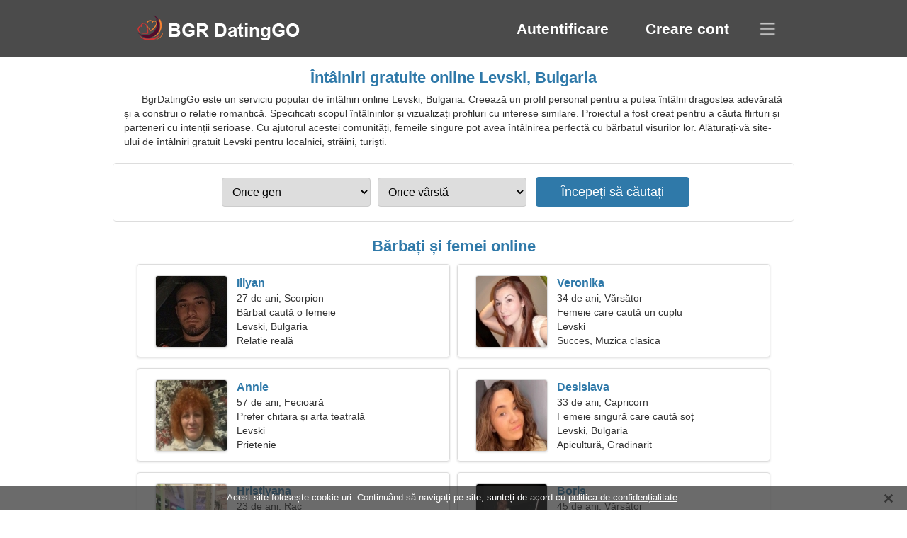

--- FILE ---
content_type: text/html; charset=utf-8
request_url: https://ro.bgrdatinggo.com/dating-levski-bulgaria/
body_size: 4299
content:
<!DOCTYPE html><html lang="ro" dir="ltr"><head><meta http-equiv="content-type" content="text/html;charset=UTF-8"><meta http-equiv="X-UA-Compatible" content="IE=edge"><meta name="viewport" content="width=device-width,initial-scale=1.0"><meta name="robots" content="index,follow"><title>Levski, Bulgaria - Site de întâlniri gratuit</title><meta name="description" content="Serviciu de întâlniri online gratuit Levski, Bulgaria. Creează un profil personal pentru a putea întâlni dragostea adevărată și a construi o relație romantică."><link rel="canonical" href="https://ro.bgrdatinggo.com/dating-levski-bulgaria/"><link rel="alternate" hreflang="en" href="https://en.bgrdatinggo.com/dating-levski-bulgaria/"><link rel="alternate" hreflang="de" href="https://de.bgrdatinggo.com/dating-levski-bulgaria/"><link rel="alternate" hreflang="fr" href="https://fr.bgrdatinggo.com/dating-levski-bulgaria/"><link rel="alternate" hreflang="zh-Hant" href="https://cn.bgrdatinggo.com/dating-levski-bulgaria/"><link rel="alternate" hreflang="zh-Hans" href="https://zh.bgrdatinggo.com/dating-levski-bulgaria/"><link rel="alternate" hreflang="bg" href="https://bgrdatinggo.com/dating-levski-bulgaria/"><link rel="alternate" hreflang="hu" href="https://hu.bgrdatinggo.com/dating-levski-bulgaria/"><link rel="alternate" hreflang="vi" href="https://vi.bgrdatinggo.com/dating-levski-bulgaria/"><link rel="alternate" hreflang="el" href="https://el.bgrdatinggo.com/dating-levski-bulgaria/"><link rel="alternate" hreflang="id" href="https://id.bgrdatinggo.com/dating-levski-bulgaria/"><link rel="alternate" hreflang="es" href="https://es.bgrdatinggo.com/dating-levski-bulgaria/"><link rel="alternate" hreflang="it" href="https://it.bgrdatinggo.com/dating-levski-bulgaria/"><link rel="alternate" hreflang="ko" href="https://ko.bgrdatinggo.com/dating-levski-bulgaria/"><link rel="alternate" hreflang="no" href="https://no.bgrdatinggo.com/dating-levski-bulgaria/"><link rel="alternate" hreflang="pl" href="https://pl.bgrdatinggo.com/dating-levski-bulgaria/"><link rel="alternate" hreflang="pt" href="https://pt.bgrdatinggo.com/dating-levski-bulgaria/"><link rel="alternate" hreflang="th" href="https://th.bgrdatinggo.com/dating-levski-bulgaria/"><link rel="alternate" hreflang="tr" href="https://tr.bgrdatinggo.com/dating-levski-bulgaria/"><link rel="alternate" hreflang="hr" href="https://hr.bgrdatinggo.com/dating-levski-bulgaria/"><link rel="alternate" hreflang="cs" href="https://cs.bgrdatinggo.com/dating-levski-bulgaria/"><link rel="alternate" hreflang="sv" href="https://sv.bgrdatinggo.com/dating-levski-bulgaria/"><link rel="alternate" hreflang="ja" href="https://ja.bgrdatinggo.com/dating-levski-bulgaria/"><link rel="alternate" hreflang="fi" href="https://fi.bgrdatinggo.com/dating-levski-bulgaria/"><link rel="alternate" hreflang="da" href="https://da.bgrdatinggo.com/dating-levski-bulgaria/"><link rel="alternate" hreflang="nl" href="https://nl.bgrdatinggo.com/dating-levski-bulgaria/"><link rel="alternate" hreflang="hi" href="https://hi.bgrdatinggo.com/dating-levski-bulgaria/"><link rel="alternate" hreflang="et" href="https://et.bgrdatinggo.com/dating-levski-bulgaria/"><link rel="alternate" hreflang="ru" href="https://ru.bgrdatinggo.com/dating-levski-bulgaria/"><link rel="alternate" hreflang="ro" href="https://ro.bgrdatinggo.com/dating-levski-bulgaria/"><link rel="alternate" hreflang="sl" href="https://sl.bgrdatinggo.com/dating-levski-bulgaria/"><link rel="alternate" hreflang="sk" href="https://sk.bgrdatinggo.com/dating-levski-bulgaria/"><link rel="alternate" hreflang="lv" href="https://lv.bgrdatinggo.com/dating-levski-bulgaria/"><link rel="alternate" hreflang="lt" href="https://lt.bgrdatinggo.com/dating-levski-bulgaria/"><link rel="alternate" hreflang="sr" href="https://sr.bgrdatinggo.com/dating-levski-bulgaria/"><link rel="alternate" hreflang="uk" href="https://uk.bgrdatinggo.com/dating-levski-bulgaria/"><link rel="alternate" hreflang="ar" href="https://ar.bgrdatinggo.com/dating-levski-bulgaria/"><link rel="alternate" hreflang="fa" href="https://fa.bgrdatinggo.com/dating-levski-bulgaria/"><link rel="alternate" hreflang="he" href="https://he.bgrdatinggo.com/dating-levski-bulgaria/"><link rel="stylesheet" href="https://ro.bgrdatinggo.com/css/style.css"><link rel="icon" href="https://ro.bgrdatinggo.com/favicon.ico" type="image/x-icon"><link rel="shortcut icon" href="https://ro.bgrdatinggo.com/favicon.ico" type="image/x-icon"><meta name="google-site-verification" content="ZKohbMnnLm7Qy_Gi0QIhd0B-IH__EVIgyFM10AT4KLM"><meta name="msvalidate.01" content="4476F00DBB3B5AAA606CAA281EEA7ADF"><meta name="yandex-verification" content="ecaa25b68f4b1507"></head><body><div class="header"><div class="block"><div class="logo"><img data-rel="Lw," src="https://ro.bgrdatinggo.com/images/bgrdatinggo.png" alt="BgrDatingGo - site de întâlniri gratuit Bulgaria" width="250" height="40"></div><div class="nav"><ul><li><a href="#sign-in" data-go="L2xvZ2luLw,">Autentificare</a></li><li><a href="#registration" data-go="L3JlZ2lzdGVyLw,">Creare cont</a></li></ul></div><div class="select-lang"></div></div></div><div class="content"><div class="pre"><h1>Întâlniri gratuite online Levski, Bulgaria</h1><p>BgrDatingGo este un serviciu popular de întâlniri online Levski, Bulgaria. Creează un profil personal pentru a putea întâlni dragostea adevărată și a construi o relație romantică. Specificați scopul întâlnirilor și vizualizați profiluri cu interese similare. Proiectul a fost creat pentru a căuta flirturi și parteneri cu intenții serioase. Cu ajutorul acestei comunități, femeile singure pot avea întâlnirea perfectă cu bărbatul visurilor lor. Alăturați-vă site-ului de întâlniri gratuit Levski pentru localnici, străini, turiști.</p><div class="search-people"><form id="start-search"><div class="item"><select name="gender"><option value="0">Orice gen</option> <option value="1">Masculin</option> <option value="2">Femeie</option></select></div><div class="item"><select name="age"><option value="0">Orice vârstă</option> <option value="1">21-25</option> <option value="2">25-30</option> <option value="3">30-40</option> <option value="4">40-50</option> <option value="5">50-60</option> <option value="6">60-70</option> <option value="7">70+</option></select></div><input type="submit" value="Începeți să căutați" class="button"></form></div></div><div class="hh2">Bărbați și femei online</div><div class="users"><div class="block" data-profile="profile/13381427"><p><span class="photo photof505108940ae36e2091ea6d167f5dfe7" data-photo="big-guy-f505108940ae36e2091ea6d167f5dfe7.jpg"></span> <span class="login">Iliyan</span> <span class="info">27 de ani, Scorpion</span> <span class="search">Bărbat caută o femeie</span> <span class="param">Levski, Bulgaria</span> <span class="interests">Relație reală</span></p></div><div class="block" data-profile="profile/18736243"><p><span class="photo photob814a82856c943b17296839b586a6029" data-photo="genevie1-b814a82856c943b17296839b586a6029.jpg"></span> <span class="login">Veronika</span> <span class="info">34 de ani, Vărsător</span> <span class="search">Femeie care caută un cuplu</span> <span class="param">Levski</span> <span class="interests">Succes, Muzica clasica</span></p></div><div class="block" data-profile="profile/59293712"><p><span class="photo photoe2a0c697f7e2614e26d76ad06782815d" data-photo="jazlynn-e2a0c697f7e2614e26d76ad06782815d.jpg"></span> <span class="login">Annie</span> <span class="info">57 de ani, Fecioară</span> <span class="search">Prefer chitara și arta teatrală</span> <span class="param">Levski</span> <span class="interests">Prietenie</span></p></div><div class="block" data-profile="profile/85929647"><p><span class="photo photo57691e08ec4934741de32f57f9371c41" data-photo="tallulah-57691e08ec4934741de32f57f9371c41.jpg"></span> <span class="login">Desislava</span> <span class="info">33 de ani, Capricorn</span> <span class="search">Femeie singură care caută soț</span> <span class="param">Levski, Bulgaria</span> <span class="interests">Apicultură, Gradinarit</span></p></div><div class="block" data-profile="profile/46431668"><p><span class="photo photo377402a05332b207f8bfe86a4883e5e3" data-photo="sylvia-377402a05332b207f8bfe86a4883e5e3.jpg"></span> <span class="login">Hristiyana</span> <span class="info">23 de ani, Rac</span> <span class="search">Fata își caută un iubit</span> <span class="param">173 cm (5'9"), 50 kg (110 lbs)</span> <span class="interests">Nuntă</span></p></div><div class="block" data-profile="profile/52568684"><p><span class="photo photo423de26605b24cea509448fac3297253" data-photo="loo-loo45-423de26605b24cea509448fac3297253.jpg"></span> <span class="login">Boris</span> <span class="info">45 de ani, Vărsător</span> <span class="search">Sunt psiholog, caut o femeie fierbinte</span> <span class="param">Levski</span> <span class="interests">Familie</span></p></div><div class="block" data-profile="profile/31221676"><p><span class="photo photo959349f0d7f00dba963be983909761ec" data-photo="shanaya02-959349f0d7f00dba963be983909761ec.jpg"></span> <span class="login">Evgenia</span> <span class="info">44 de ani, Scorpion</span> <span class="search">Caut un prieten bun pentru o drumeție</span> <span class="param">Levski, Bulgaria</span> <span class="interests">Relație serioasa</span></p></div><div class="block" data-profile="profile/59392355"><p><span class="photo photoe8a3c116f69899ad2c2e59d76ac7415c" data-photo="deep-water-e8a3c116f69899ad2c2e59d76ac7415c.jpg"></span> <span class="login">Niki</span> <span class="info">31 de ani, Fecioară</span> <span class="search">Bărbatul vrea să cunoască o femeie</span> <span class="param">188 cm (6'3"), 80 kg (176 lbs)</span> <span class="interests">Handbal, Karaoke</span></p></div><div class="block" data-profile="profile/26731171"><p><span class="photo photoeb93cf135a0bd4cbc0784971ee2e54d5" data-photo="poppy09-eb93cf135a0bd4cbc0784971ee2e54d5.jpg"></span> <span class="login">Anne</span> <span class="info">21 de ani, Berbec</span> <span class="search">O femeie jucăușă caută o relație de dragoste</span> <span class="param">163 cm (5'5"), 51 kg (112 lbs)</span> <span class="interests">Căsătorie</span></p></div><div class="block" data-profile="profile/76311882"><p><span class="photo photoe3fd0d4dbf76e82dece6345f13a80f29" data-photo="moira-e3fd0d4dbf76e82dece6345f13a80f29.jpg"></span> <span class="login">Katie</span> <span class="info">25 de ani, Pești</span> <span class="search">Femeie caută bărbat 31-32</span> <span class="param">Levski</span> <span class="interests">Dragoste adevărată</span></p></div><div class="block" data-profile="profile/79246678"><p><span class="photo photo9b5fdb3c5652fa17a948249c243b9871" data-photo="caretaker-9b5fdb3c5652fa17a948249c243b9871.jpg"></span> <span class="login">Ares</span> <span class="info">60 de ani, Gemeni</span> <span class="search">Bărbat care caută o doamnă în vârstă 53-56</span> <span class="param">Levski, Bulgaria</span> <span class="interests">Relație pe termen scurt</span></p></div><div class="block" data-profile="profile/16155533"><p><span class="photo photo1c41a27941a8d903e8d0b92b9e9fe8ac" data-photo="wolfie-1c41a27941a8d903e8d0b92b9e9fe8ac.jpg"></span> <span class="login">Denis</span> <span class="info">36 de ani, Pești</span> <span class="search">Bărbat singur care caută o soție</span> <span class="param">Levski, Bulgaria</span> <span class="interests">Curse de mașini, Scufundări</span></p></div></div><div class="hh3">Cum funcționează BgrDatingGo</div><div class="start-search"><div class="block"><div class="img1"></div><p class="action">Alăturați-ne</p><p class="desc">Înregistrează-te gratuit</p></div><div class="block"><div class="img2"></div><p class="action">Creați un profil nou</p><p class="desc">Descrie-te</p></div><div class="block"><div class="img3"></div><p class="action">Începeți să căutați</p><p class="desc">Găsiți membri</p></div><div class="block"><div class="img4"></div><p class="action">Începeți o conversație</p><p class="desc">In limba Română</p></div><a class="join" href="#join" data-val="L2pvaW4vZGF0aW5nLWxldnNraS1idWxnYXJpYS8,">Începeți înregistrarea</a></div><div class="hh3">Alte locuri, orase</div><ul class="other-location"><li><a href="https://ro.bgrdatinggo.com/dating-sofia-bulgaria/">Sofia</a></li><li><a href="https://ro.bgrdatinggo.com/dating-plovdiv-bulgaria/">Plovdiv</a></li><li><a href="https://ro.bgrdatinggo.com/dating-varna-bulgaria/">Varna</a></li><li><a href="https://ro.bgrdatinggo.com/dating-burgas-bulgaria/">Burgas</a></li><li><a href="https://ro.bgrdatinggo.com/dating-stara-zagora-bulgaria/">Stara Zagora</a></li><li><a href="https://ro.bgrdatinggo.com/dating-ruse-bulgaria/">Ruse</a></li><li><a href="https://ro.bgrdatinggo.com/dating-pleven-bulgaria/">Plevna</a></li><li><a href="https://ro.bgrdatinggo.com/dating-pernik-bulgaria/">Pernik</a></li><li><a href="https://ro.bgrdatinggo.com/dating-dobrich-bulgaria/">Dobrici</a></li><li><a href="https://ro.bgrdatinggo.com/dating-shumen-bulgaria/">Şumen</a></li><li><a href="https://ro.bgrdatinggo.com/dating-pazardzhik-bulgaria/">Pazardjik</a></li><li><a href="https://ro.bgrdatinggo.com/dating-vratsa-bulgaria/">Vrața</a></li><li><a href="https://ro.bgrdatinggo.com/dating-asenovgrad-bulgaria/">Asenovgrad</a></li><li><a href="https://ro.bgrdatinggo.com/dating-kardzali-bulgaria/">Kărdjali</a></li><li><a href="https://ro.bgrdatinggo.com/dating-montana-bulgaria/">Montana</a></li><li><a href="https://ro.bgrdatinggo.com/dating-kyustendil-bulgaria/">Kiustendil</a></li><li><a href="https://ro.bgrdatinggo.com/dating-dupnica-bulgaria/">Dupnița</a></li><li><a href="https://ro.bgrdatinggo.com/dating-petrich-bulgaria/">Petrici</a></li><li><a href="https://ro.bgrdatinggo.com/dating-karlovo-bulgaria/">Karlovo</a></li><li><a href="https://ro.bgrdatinggo.com/dating-asparuhovo-bulgaria/">Asparuhovo</a></li><li><a href="https://ro.bgrdatinggo.com/dating-lom-bulgaria/">Lom</a></li><li><a href="https://ro.bgrdatinggo.com/dating-nova-zagora-bulgaria/">Nova Zagora</a></li><li><a href="https://ro.bgrdatinggo.com/dating-aytos-bulgaria/">Aitos</a></li><li><a href="https://ro.bgrdatinggo.com/dating-gotse-delchev-bulgaria/">Goțe Delcev</a></li><li><a href="https://ro.bgrdatinggo.com/dating-svilengrad-bulgaria/">Svilengrad</a></li><li><a href="https://ro.bgrdatinggo.com/dating-popovo-bulgaria/">Popovo</a></li><li><a href="https://ro.bgrdatinggo.com/dating-radnevo-bulgaria/">Radnevo</a></li><li><a href="https://ro.bgrdatinggo.com/dating-ihtiman-bulgaria/">Ihtiman</a></li><li><a href="https://ro.bgrdatinggo.com/dating-provadia-bulgaria/">Provadia</a></li><li><a href="https://ro.bgrdatinggo.com/dating-pomorie-bulgaria/">Pomorie</a></li><li><a href="https://ro.bgrdatinggo.com/dating-balchik-bulgaria/">Balcic</a></li><li><a href="https://ro.bgrdatinggo.com/dating-razlog-bulgaria/">Razlog</a></li><li><a href="https://ro.bgrdatinggo.com/dating-pavlikeni-bulgaria/">Pavlikeni</a></li><li><a href="https://ro.bgrdatinggo.com/dating-teteven-bulgaria/">Teteven</a></li><li><a href="https://ro.bgrdatinggo.com/dating-tutrakan-bulgaria/">Turtucaia</a></li><li><a href="https://ro.bgrdatinggo.com/">Bulgaria</a></li></ul></div><div class="language"><div class="language-change"><div class="language-close"></div><div data-val="Schimbați limba" class="id9445"></div><div class="select-language"><div data-u="YXIuYmdyZGF0aW5nZ28uY29t" data-l="العربية"></div><div data-u="YmdyZGF0aW5nZ28uY29t" data-l="Български"></div><div data-u="Y24uYmdyZGF0aW5nZ28uY29t" data-l="文言"></div><div data-u="Y3MuYmdyZGF0aW5nZ28uY29t" data-l="Čeština"></div><div data-u="ZGEuYmdyZGF0aW5nZ28uY29t" data-l="Dansk"></div><div data-u="ZGUuYmdyZGF0aW5nZ28uY29t" data-l="Deutsch"></div><div data-u="ZWwuYmdyZGF0aW5nZ28uY29t" data-l="Ελληνικά"></div><div data-u="ZW4uYmdyZGF0aW5nZ28uY29t" data-l="English"></div><div data-u="ZXMuYmdyZGF0aW5nZ28uY29t" data-l="Español"></div><div data-u="ZXQuYmdyZGF0aW5nZ28uY29t" data-l="Eesti"></div><div data-u="ZmEuYmdyZGF0aW5nZ28uY29t" data-l="فارسی"></div><div data-u="ZmkuYmdyZGF0aW5nZ28uY29t" data-l="Suomi"></div><div data-u="ZnIuYmdyZGF0aW5nZ28uY29t" data-l="Français"></div><div data-u="aGUuYmdyZGF0aW5nZ28uY29t" data-l="עברית"></div><div data-u="aGkuYmdyZGF0aW5nZ28uY29t" data-l="हिन्दी"></div><div data-u="aHIuYmdyZGF0aW5nZ28uY29t" data-l="Hrvatski"></div><div data-u="aHUuYmdyZGF0aW5nZ28uY29t" data-l="Magyar"></div><div data-u="aWQuYmdyZGF0aW5nZ28uY29t" data-l="Indonesia"></div><div data-u="aXQuYmdyZGF0aW5nZ28uY29t" data-l="Italiano"></div><div data-u="amEuYmdyZGF0aW5nZ28uY29t" data-l="日本語"></div><div data-u="a28uYmdyZGF0aW5nZ28uY29t" data-l="한국어"></div><div data-u="bHQuYmdyZGF0aW5nZ28uY29t" data-l="Lietuvių"></div><div data-u="bHYuYmdyZGF0aW5nZ28uY29t" data-l="Latviešu"></div><div data-u="bmwuYmdyZGF0aW5nZ28uY29t" data-l="Nederlands"></div><div data-u="bm8uYmdyZGF0aW5nZ28uY29t" data-l="Norsk"></div><div data-u="cGwuYmdyZGF0aW5nZ28uY29t" data-l="Polski"></div><div data-u="cHQuYmdyZGF0aW5nZ28uY29t" data-l="Português"></div><div data-u="cm8uYmdyZGF0aW5nZ28uY29t" data-l="Română"></div><div data-u="cnUuYmdyZGF0aW5nZ28uY29t" data-l="Русский"></div><div data-u="c2suYmdyZGF0aW5nZ28uY29t" data-l="Slovenčina"></div><div data-u="c2wuYmdyZGF0aW5nZ28uY29t" data-l="Slovenščina"></div><div data-u="c3IuYmdyZGF0aW5nZ28uY29t" data-l="Српски"></div><div data-u="c3YuYmdyZGF0aW5nZ28uY29t" data-l="Svenska"></div><div data-u="dGguYmdyZGF0aW5nZ28uY29t" data-l="ไทย"></div><div data-u="dHIuYmdyZGF0aW5nZ28uY29t" data-l="Türkçe"></div><div data-u="dWsuYmdyZGF0aW5nZ28uY29t" data-l="Українська"></div><div data-u="dmkuYmdyZGF0aW5nZ28uY29t" data-l="Tiếng Việt"></div><div data-u="emguYmdyZGF0aW5nZ28uY29t" data-l="中文"></div></div></div></div><div class="footer">&copy; 2026, BgrDatingGo | <a href="#privacy-policy" data-f="L3ByaXZhY3ktcG9saWN5Lw,">Politica de confidentialitate</a> | <a href="#terms-of-use" data-f="L3Rlcm1zLW9mLXVzZS8,">Termeni de utilizare</a> | <a href="#contact-us" data-f="L2NvbnRhY3QtdXMv">Contactați-ne</a></div><div class="used-cookies" data-cookies="[base64],"></div><script src="https://ajax.googleapis.com/ajax/libs/jquery/3.6.4/jquery.min.js"></script><script src="https://ro.bgrdatinggo.com/js/base.js"></script><script src="https://ro.bgrdatinggo.com/js/data.js"></script><script src="https://ro.bgrdatinggo.com/assets/js/d/data.js"></script><script defer src="https://static.cloudflareinsights.com/beacon.min.js/vcd15cbe7772f49c399c6a5babf22c1241717689176015" integrity="sha512-ZpsOmlRQV6y907TI0dKBHq9Md29nnaEIPlkf84rnaERnq6zvWvPUqr2ft8M1aS28oN72PdrCzSjY4U6VaAw1EQ==" data-cf-beacon='{"version":"2024.11.0","token":"c1dd45f357c44b7ca973aee2cc1f1444","r":1,"server_timing":{"name":{"cfCacheStatus":true,"cfEdge":true,"cfExtPri":true,"cfL4":true,"cfOrigin":true,"cfSpeedBrain":true},"location_startswith":null}}' crossorigin="anonymous"></script>
</body></html>

--- FILE ---
content_type: text/css
request_url: https://ro.bgrdatinggo.com/css/style.css
body_size: 9141
content:
.nav li,.users{text-align:center}*{z-index:1;line-height:20px;margin:0;padding:0;border:0;outline:0}ol,ul{list-style:none}table{border-collapse:collapse;border-spacing:0}body{width:100%;background:#fff;font-size:14px;font-family:Arial,Helvetica,Sans-Serif;color:#333;position:relative;height:100%}.other-location li a,a,a:hover{color:#2f79a9}.logo,.nav,.select-lang{position:absolute}.users .block,.users .block .photo{-moz-box-shadow:0 1px 3px #ddd;-webkit-box-shadow:0 1px 3px #ddd;box-shadow:0 1px 3px #ddd}#join,.join:hover,.nav li a,a{text-decoration:none}.used-cookies span,a:hover{text-decoration:underline;cursor:pointer}.button,.nav li a{color:#fff;cursor:pointer}.header{width:100%;height:80px;background:#4b4b4b}.header .block{width:960px;margin:0 auto;position:relative}.logo{top:20px;left:25px}.footer span,.logo img{cursor:pointer}.nav{top:22px;right:65px}.nav li{display:inline-block;padding:8px 25px;font-size:21px;font-weight:600;border:1px solid #4b4b4b}.nav li:hover{border:1px solid #888}.search-people,.start-search .block,.start-search .join{-webkit-border-radius:4px}.pre{display:flex;flex-direction:column}.select-lang{top:31px;right:25px;width:24px;height:20px;background:url('[data-uri] ');cursor:pointer}.content{width:960px;margin:10px auto}.content .hh2,.content .hh3,.content h1,.search-people{width:100%;text-align:center}.content h1{display:block;padding:10px 0 5px;font-size:22px;color:#2f79a9}.content p{text-align:left;text-indent:25px;padding:5px 15px}.search-people{margin:15px auto;border-top:1px solid #ddd;border-bottom:1px solid #ddd;-moz-border-radius:4px;border-radius:4px;padding:15px 0}.search-people .item{position:relative;display:inline-block;margin:5px}.content .hh2,.content .hh3{display:block;font-size:22px;color:#2f79a9}.search-people .item select{padding:10px 0 10px 10px;width:210px;border:1px solid #ccc;font-size:16px;-moz-border-radius:4px;-webkit-border-radius:4px;border-radius:4px;position:relative;cursor:pointer}.button,.start-search .join{background-color:#2f79a9;border:1px solid #2f79a9;-moz-border-radius:4px}.search-people .item select:focus{outline:0;border-color:#0891e6}.button{padding:10px 35px;font-size:18px;-webkit-border-radius:4px;border-radius:4px;margin-left:8px}.content .hh3,.footer{border-top:1px solid #ddd}.content h2{padding:10px 0 5px}.content .hh3{margin:25px auto 0;padding:25px 0 20px;font-weight:700}.content .hh2{margin:0 auto;padding:10px 0 5px;font-weight:700}.register .go,.start-search .join{padding:10px 25px;cursor:pointer}.users{margin:5px auto}.users .block{display:inline-block;position:relative;margin:5px;width:440px;height:130px;border:1px solid #ddd;text-align:left;-moz-box-shadow:0 1px 3px #ddd;-webkit-box-shadow:0 1px 3px #ddd;box-shadow:0 1px 3px #ddd;-moz-border-radius:4px;-webkit-border-radius:4px;border-radius:4px;cursor:pointer}.users .info,.users .interests,.users .login,.users .param,.users .search{display:block;left:140px;width:290px;height:22px;overflow:hidden}.users .block:nth-last-of-type(-n+2){margin:5px 5px 0}.users .block .photo{position:absolute;top:15px;left:25px;border:1px solid #ddd;-moz-box-shadow:0 1px 3px #ddd;-webkit-box-shadow:0 1px 3px #ddd box-shadow:0 1px 3px #ddd;width:100px;height:100px;-moz-border-radius:4px;-webkit-border-radius:4px;border-radius:4px}.start-search .block .img1,.start-search .block .img2,.start-search .block .img3,.start-search .block .img4{position:absolute;width:64px;height:64px;left:70px;top:35px}.users .block p{padding:0;margin:0;text-indent:0}.users .block .photo880fccc5eef5b1b6f2baf4dff827210d{background:url('/images/upload/880fccc5eef5b1b6f2baf4dff827210d.jpg ')}.users .block .photo2b848d8ababc75dad90b35d1f08e5f43{background:url('/images/upload/2b848d8ababc75dad90b35d1f08e5f43.jpg ')}.users .block .photof505108940ae36e2091ea6d167f5dfe7{background:url('/images/upload/f505108940ae36e2091ea6d167f5dfe7.jpg ')}.users .block .photo0ee6fc84165e57faf81b013de40d2e10{background:url('/images/upload/0ee6fc84165e57faf81b013de40d2e10.jpg ')}.users .block .photo7a573197fe22ca1263b96a23051785c8{background:url('/images/upload/7a573197fe22ca1263b96a23051785c8.jpg ')}.users .block .photoe8a3c116f69899ad2c2e59d76ac7415c{background:url('/images/upload/e8a3c116f69899ad2c2e59d76ac7415c.jpg ')}.users .block .photo1c41a27941a8d903e8d0b92b9e9fe8ac{background:url('/images/upload/1c41a27941a8d903e8d0b92b9e9fe8ac.jpg ')}.users .block .photo28fe95a5a201fc726bc3fdc660c8577b{background:url('/images/upload/28fe95a5a201fc726bc3fdc660c8577b.jpg ')}.users .block .photoe398c1370b5266a9599759c5ceb1f826{background:url('/images/upload/e398c1370b5266a9599759c5ceb1f826.jpg ')}.users .block .photo295a7dc16f6fbcd4fa82b8cb323ab017{background:url('/images/upload/295a7dc16f6fbcd4fa82b8cb323ab017.jpg ')}.users .block .photo423de26605b24cea509448fac3297253{background:url('/images/upload/423de26605b24cea509448fac3297253.jpg ')}.users .block .photob73ee89ac8bd42d0fc35bbf792143653{background:url('/images/upload/b73ee89ac8bd42d0fc35bbf792143653.jpg ')}.users .block .photo7488e460877dae2dd2abff49d7dfeedf{background:url('/images/upload/7488e460877dae2dd2abff49d7dfeedf.jpg ')}.users .block .photof434962e17eb3f7950b25c055b6a3f31{background:url('/images/upload/f434962e17eb3f7950b25c055b6a3f31.jpg ')}.users .block .photo9b5fdb3c5652fa17a948249c243b9871{background:url('/images/upload/9b5fdb3c5652fa17a948249c243b9871.jpg ')}.users .block .photo7c98ec513ead294a51f3d1efd1396bcb{background:url('/images/upload/7c98ec513ead294a51f3d1efd1396bcb.jpg ')}.users .block .photo377402a05332b207f8bfe86a4883e5e3{background:url('/images/upload/377402a05332b207f8bfe86a4883e5e3.jpg ')}.users .block .photo341b05c4578e04c75f60f69fdcf443ab{background:url('/images/upload/341b05c4578e04c75f60f69fdcf443ab.jpg ')}.users .block .photoa93d541affb7f60fadd9963a8b72da5d{background:url('/images/upload/a93d541affb7f60fadd9963a8b72da5d.jpg ')}.users .block .photo40834785a9f462284f1b1846d7dcea3d{background:url('/images/upload/40834785a9f462284f1b1846d7dcea3d.jpg ')}.users .block .photo94258e0fbeec5114d5482de36df0a2ff{background:url('/images/upload/94258e0fbeec5114d5482de36df0a2ff.jpg ')}.users .block .photoe3fd0d4dbf76e82dece6345f13a80f29{background:url('/images/upload/e3fd0d4dbf76e82dece6345f13a80f29.jpg ')}.users .block .photo03b8a5f38d278c2e0f8a924d2a74156e{background:url('/images/upload/03b8a5f38d278c2e0f8a924d2a74156e.jpg ')}.users .block .photo7a865fe29b1beb1585cecaeb61edeb5f{background:url('/images/upload/7a865fe29b1beb1585cecaeb61edeb5f.jpg ')}.users .block .photoeb93cf135a0bd4cbc0784971ee2e54d5{background:url('/images/upload/eb93cf135a0bd4cbc0784971ee2e54d5.jpg ')}.users .block .photod775c58b53970f83794456c4d9d97073{background:url('/images/upload/d775c58b53970f83794456c4d9d97073.jpg ')}.users .block .photo7148fb7524b1d15429427adcc2900a31{background:url('/images/upload/7148fb7524b1d15429427adcc2900a31.jpg ')}.users .block .photod2e91ad0b804adb165fa4c6088ab5ea9{background:url('/images/upload/d2e91ad0b804adb165fa4c6088ab5ea9.jpg ')}.users .block .photo4206f281bb8db2a1eee7453d7e879672{background:url('/images/upload/4206f281bb8db2a1eee7453d7e879672.jpg ')}.users .block .photoc180bd06bd7963dbefbf850208c6d38a{background:url('/images/upload/c180bd06bd7963dbefbf850208c6d38a.jpg ')}.users .block .photob814a82856c943b17296839b586a6029{background:url('/images/upload/b814a82856c943b17296839b586a6029.jpg ')}.users .block .photo57691e08ec4934741de32f57f9371c41{background:url('/images/upload/57691e08ec4934741de32f57f9371c41.jpg ')}.users .block .photo6c1153bc6b56908585d76963ecaeed21{background:url('/images/upload/6c1153bc6b56908585d76963ecaeed21.jpg ')}.users .block .photo959349f0d7f00dba963be983909761ec{background:url('/images/upload/959349f0d7f00dba963be983909761ec.jpg ')}.users .block .photoc452457e704a3dd12c81b2ab3bff6c0c{background:url('/images/upload/c452457e704a3dd12c81b2ab3bff6c0c.jpg ')}.users .block .photof36725ea065466b2fdbca73f39ade6eb{background:url('/images/upload/f36725ea065466b2fdbca73f39ade6eb.jpg ')}.users .block .photo87d34f3c09c52c31c1f11eecc33d2e56{background:url('/images/upload/87d34f3c09c52c31c1f11eecc33d2e56.jpg ')}.users .block .photo1e3e350bd75d0bb0f7561d66349bd31a{background:url('/images/upload/1e3e350bd75d0bb0f7561d66349bd31a.jpg ')}.users .block .photoe2a0c697f7e2614e26d76ad06782815d{background:url('/images/upload/e2a0c697f7e2614e26d76ad06782815d.jpg ')}.users .login{color:#2f79a9;font-weight:700;position:absolute;top:16px;font-size:16px}.users .info{position:absolute;top:37px}.users .param{position:absolute;top:77px}.users .search{position:absolute;top:57px}.users .interests{position:absolute;top:97px}.start-search{text-align:center}.start-search .block{display:inline-block;position:relative;margin:0 5px;border-radius:4px;width:220px;height:200px;border:1px solid #ddd;-moz-border-radius:4px;-webkit-border-radius:4px}.start-search .block .img1{background:url('[data-uri] ')}.start-search .block .img2{background:url('[data-uri] ')}.start-search .block .img3{background:url('[data-uri] ')}.start-search .block .img4{background:url('[data-uri] ')}.start-search .block .action,.start-search .block .desc{position:absolute;width:100%;display:block;text-align:center;text-indent:0;padding:0}.start-search .block .action{font-size:15px;top:112px;left:0;font-weight:700;color:#2f79a9;height:22px;overflow:hidden}.start-search .block .desc{top:142px;font-size:14px}.start-search .join{display:block;margin:20px auto 10px;width:225px;color:#fff;font-size:18px;border-radius:4px}.other-location{padding:0 15px 20px 0;margin:0 auto;text-align:center}.other-location li{display:inline-block;width:33%;line-height:25px}.footer{text-align:center;width:960px;margin:0 auto;padding-top:30px;padding-bottom:50px;font-size:13px}.language{display:none;position:absolute;z-index:10;top:0;left:0;width:100%;height:100%;background:rgba(0,0,0,.6)}.language-change{max-width:460px;width:80%;margin:85px auto 0;background:#fff;position:relative;-moz-border-radius:4px;-webkit-border-radius:4px;border-radius:4px;padding:15px}.language-change .lang{display:block;padding:10px 0 15px 40px;font-size:25px;font-weight:700}.language ol{display:block;margin:0 5px 5px 30px}.language-close{cursor:pointer;position:absolute;top:20px;right:30px;display:block;background:url('[data-uri] ') no-repeat;width:32px;height:32px}.language ol li{display:inline-block;width:125px;font-size:16px;line-height:32px;font-weight:700;padding-left:15px}.language ol li a{color:#1976d2;font-size:16px;font-weight:400}.language ol li a:hover{color:#4e9746}.used-cookies{position:fixed;bottom:0;left:0;width:100%;color:#fff;background:rgba(45,45,45,.7)}.cookies{position:relative;margin:0 auto;text-align:center;padding:7px;font-size:13px}.cookies-close{opacity:.5;width:16px;height:16px;background:url('[data-uri] ') no-repeat;position:absolute;top:10px;right:18px;cursor:pointer}.register{width:946px;height:275px;margin:25px auto 0;text-align:center;z-index:1;position:relative}.register:before{content:" ";position:absolute;top:0;left:0;width:100%;height:100%;opacity:.7;z-index:-1;background:url(/images/map.png) center no-repeat}.register h1{font-size:28px;position:absolute;top:35px}.register .go,.register p{font-size:18px;position:absolute;display:block;text-align:center}.register p{width:100%;top:100px;font-weight:700}.register .go{width:225px;background-color:#2f79a9;color:#fff;border-radius:4px;top:185px;left:345px}.forgot_password,.registration,.user_login{width:95%;margin:10px auto;text-align:center}.forgot_password .helps,.registration .helps,.user_login .helps{font-weight:700!important;font-size:22px;display:block;color:#2f79a9;margin:20px auto 18px;padding:0 0 5px;text-align:center}.btn-final{background:#2f79a9!important;border:1px solid #2f79a9!important;color:#fff!important}.forgot_password p,.user_login p{text-align:center!important;text-indent:0!important}@media screen and (max-width:470px){.content,.footer,.header .block,.other-location li,.register{width:100%}.nav{display:none}.button,.search-people .item{display:block;margin:15px auto}.users .block{width:95%}.footer{padding-bottom:100px}.cookies{width:75%}.register .go{left:0!important;position:relative;margin:0 auto;top:220px}.users .info,.users .interests,.users .login,.users .param,.users .search{display:block;left:115px;width:auto;height:22px;overflow:hidden}.users .block .photo{left:5px}.register h1{top:10px}.register p{text-align:center;padding:0;text-indent:0;top:85px}.pre p{order:2;margin:15px 0}.pre .search-people{order:1;margin:15px 0 0;padding:15px 0}}@media screen and (min-width:470px) and (max-width:980px){.register p{text-align:center;padding:0;text-indent:0}.content,.footer,.header .block,.register{width:100%}.start-search .block{margin:5px 5px 0}.nav{display:none}.footer{padding-bottom:80px}.cookies{width:75%}.register .go{position:relative;left:0!important;margin:0 auto}}